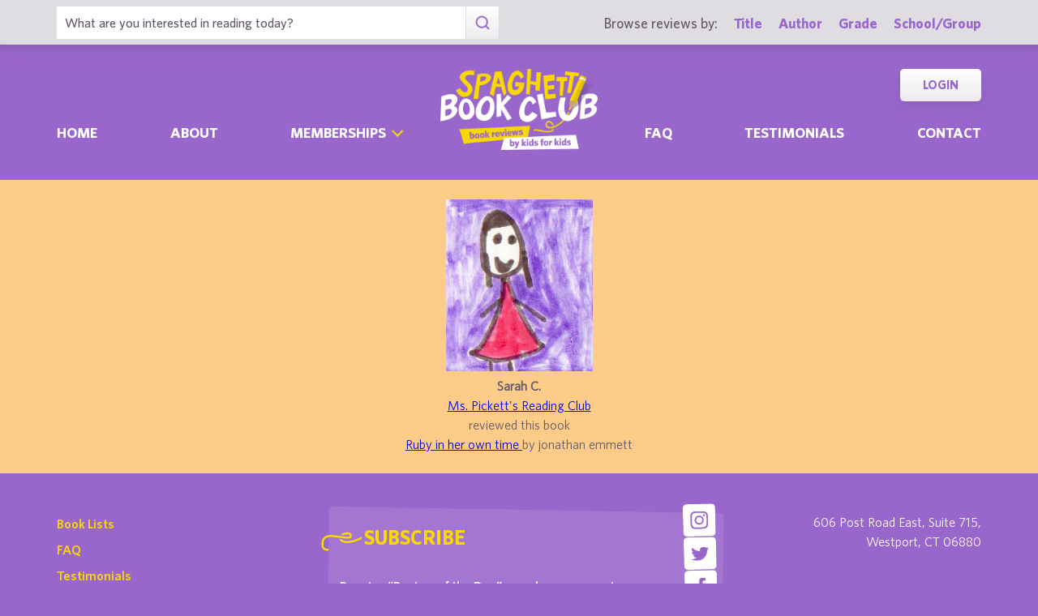

--- FILE ---
content_type: image/svg+xml
request_url: https://spaghettibookclub.org/assets/img/t.svg
body_size: 681
content:
<svg style="background-color:#ffffff00" xmlns="http://www.w3.org/2000/svg" width="22" height="17"><path d="M22 2.012c-.81.341-1.68.572-2.593.676A4.356 4.356 0 0021.392.314a9.343 9.343 0 01-2.866 1.041A4.62 4.62 0 0015.231 0c-2.492 0-4.513 1.921-4.513 4.292 0 .336.04.664.117.978-3.75-.18-7.077-1.888-9.303-4.485a4.114 4.114 0 00-.61 2.158c0 1.49.796 2.803 2.007 3.573a4.673 4.673 0 01-2.044-.537v.054c0 2.08 1.555 3.814 3.62 4.208a4.711 4.711 0 01-2.039.073c.574 1.705 2.241 2.946 4.216 2.98a9.359 9.359 0 01-5.605 1.837A9.52 9.52 0 010 15.071 13.252 13.252 0 006.919 17C15.22 17 19.76 10.46 19.76 4.788c0-.186-.004-.37-.013-.555a8.937 8.937 0 002.252-2.22H22z" fill="#96c"/></svg>